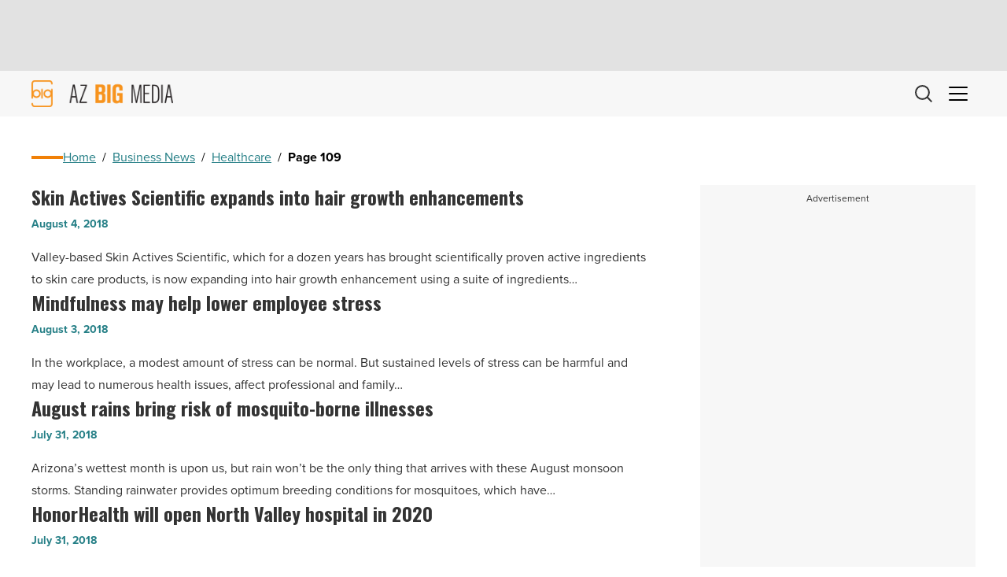

--- FILE ---
content_type: text/html; charset=utf-8
request_url: https://www.google.com/recaptcha/api2/aframe
body_size: 268
content:
<!DOCTYPE HTML><html><head><meta http-equiv="content-type" content="text/html; charset=UTF-8"></head><body><script nonce="2Gj_LBQyF0yEvcMZ-7HtvA">/** Anti-fraud and anti-abuse applications only. See google.com/recaptcha */ try{var clients={'sodar':'https://pagead2.googlesyndication.com/pagead/sodar?'};window.addEventListener("message",function(a){try{if(a.source===window.parent){var b=JSON.parse(a.data);var c=clients[b['id']];if(c){var d=document.createElement('img');d.src=c+b['params']+'&rc='+(localStorage.getItem("rc::a")?sessionStorage.getItem("rc::b"):"");window.document.body.appendChild(d);sessionStorage.setItem("rc::e",parseInt(sessionStorage.getItem("rc::e")||0)+1);localStorage.setItem("rc::h",'1768878311669');}}}catch(b){}});window.parent.postMessage("_grecaptcha_ready", "*");}catch(b){}</script></body></html>